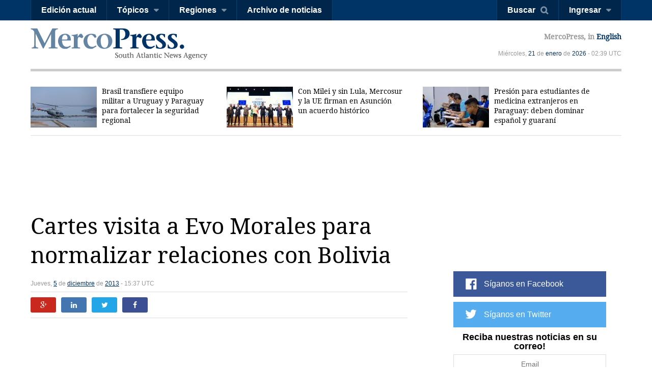

--- FILE ---
content_type: text/html; charset=utf-8
request_url: https://es.mercopress.com/2013/12/05/cartes-visita-a-evo-morales-para-normalizar-relaciones-con-bolivia
body_size: 7470
content:
<!DOCTYPE html>
<html>    
    <head>


		
<script async src="https://pagead2.googlesyndication.com/pagead/js/adsbygoogle.js"></script>
<script>
     (adsbygoogle = window.adsbygoogle || []).push({
          google_ad_client: "ca-pub-0810421337684776",
          enable_page_level_ads: true
     });
</script>


<script async custom-element="amp-auto-ads"
        src="https://cdn.ampproject.org/v0/amp-auto-ads-0.1.js">
</script>


        <meta charset="utf-8">
        <meta name="viewport" content="width=device-width, initial-scale=1.0">
        <title>Cartes visita a Evo Morales para normalizar relaciones con Bolivia &mdash; MercoPress</title>
        <meta name="title" content="Cartes visita a Evo Morales para normalizar relaciones con Bolivia &mdash; MercoPress" />
           
        <meta property="og:title" content="Cartes visita a Evo Morales para normalizar relaciones con Bolivia"/>
        <meta property="og:type" content="article"/>
        <meta property="og:url" content="https://es.mercopress.com/2013/12/05/cartes-visita-a-evo-morales-para-normalizar-relaciones-con-bolivia"/>
        <meta property="og:image" content="https://es.mercopress.com/data/cache/noticias/42516/600x315/evo-morales.jpg"/>
        <meta property="og:site_name" content="MercoPress"/>
        <meta property="fb:app_id" content="117948204895650"/>
        <meta property="og:description"  content="El presidente Horacio Cartes viaja este viernes a Bolivia para una visita de Estado donde ser&aacute; recibido por su par Evo Morales en el Palacio de Gobierno de La Paz para luego visitar al titular de la Asamblea Legislativa y al Tribunal Supremo de Justicia, completando una recorrida que apunta a alcanzar la normalidad plena de relaciones."/>
        
        <meta name="twitter:card" content="summary" />
        <meta name="twitter:title" content="Cartes visita a Evo Morales para normalizar relaciones con Bolivia" />
        <meta name="twitter:description" content="El presidente Horacio Cartes viaja este viernes a Bolivia para una visita de Estado donde ser&aacute; recibido por su par Evo Morales en el Palacio de Gobierno de La Paz para luego visitar al titular de la Asamblea Legislativa y al Tribunal Supremo de Justicia, completando una recorrida que apunta a alcanzar la normalidad plena de relaciones." />
        <meta name="twitter:image" content="http://es.mercopress.com/data/cache/noticias/42516/600x315/evo-morales.jpg" />
        <meta name="twitter:url" content="https://es.mercopress.com/2013/12/05/cartes-visita-a-evo-morales-para-normalizar-relaciones-con-bolivia" />  
        
                <meta name="description" content="El presidente Horacio Cartes viaja este viernes a Bolivia para una visita de Estado donde será recibido por su par Evo Morales en el Palacio de Gobierno de La Paz para luego visitar al titular de la Asamblea Legislativa y al Tribunal Supremo de Justicia, completando una recorrida que apunta a alcanzar la normalidad plena de relaciones." />
        <meta name="keywords" content="" />
        <link rel="canonical" href="https://es.mercopress.com/2013/12/05/cartes-visita-a-evo-morales-para-normalizar-relaciones-con-bolivia" />
        <meta name="language" content="es" />
        <meta http-equiv="Content-Language" content="es" />
        <meta http-equiv="imagetoolbar" content="no" />
        <meta http-equiv="Content-Type" content="text/html; charset=utf-8" />
        <link rel="icon" href="/favicon.ico" type="image/x-icon" />
        <link rel="shortcut icon" href="/favicon.ico" type="image/x-icon" />
        <link rel="alternate" type="application/rss+xml" title="Main Rss" href="/rss/" />
                <link rel='stylesheet' href='/web/cache/css/all-es.css?v=2' media='all' /> 
<link rel='stylesheet' href='/web/cache/css/screen-es.css?v=2' media='screen' /> 

        <script async src="//pagead2.googlesyndication.com/pagead/js/adsbygoogle.js"></script>
        <script>
            (adsbygoogle = window.adsbygoogle || []).push({
                google_ad_client: "ca-pub-0810421337684776",
                enable_page_level_ads: true
            });
        </script>

        <meta property="fb:pages" content="139220750082" />
        
        
        <script type="text/javascript">
            var CANONICAL = "https://es.mercopress.com/2013/12/05/cartes-visita-a-evo-morales-para-normalizar-relaciones-con-bolivia";
        </script>

        <script>
            (function (i, s, o, g, r, a, m) {
                i['GoogleAnalyticsObject'] = r;
                i[r] = i[r] || function () {
                    (i[r].q = i[r].q || []).push(arguments)
                }, i[r].l = 1 * new Date();
                a = s.createElement(o),
                        m = s.getElementsByTagName(o)[0];
                a.async = 1;
                a.src = g;
                m.parentNode.insertBefore(a, m)
            })(window, document, 'script', '//www.google-analytics.com/analytics.js', 'ga');

            ga('create', 'UA-7832406-1', 'auto');
            ga('require', 'displayfeatures');
            ga('send', 'pageview');

            (function () {
                var cx = '001717448361812794838:9rap1h8e6wi';
                var gcse = document.createElement('script');
                gcse.type = 'text/javascript';
                gcse.async = true;
                gcse.src = (document.location.protocol == 'https:' ? 'https:' : 'http:') +
                        '//cse.google.com/cse.js?cx=' + cx;
                var s = document.getElementsByTagName('script')[0];
                s.parentNode.insertBefore(gcse, s);
            })();
        </script>
    </head>


    <body  id="pgArticle" >


<amp-auto-ads type="adsense"
              data-ad-client="ca-pub-0810421337684776">
</amp-auto-ads>



    <script type="text/javascript">google_analytics_domain_name = ".mercopress.com";</script>
        <div class="general-container" id="goToTop">
            <!-- Google search -->

<section class="sticky-header">


<script async src="https://pagead2.googlesyndication.com/pagead/js/adsbygoogle.js"></script>
<script>
     (adsbygoogle = window.adsbygoogle || []).push({
          google_ad_client: "ca-pub-0810421337684776",
          enable_page_level_ads: true
     });
</script>

    <nav class="menu-left">
        <a href="/" class="mp-logo"></a>
        <ul>
            <li><a href='/edicion-actual'>Edición actual</a></li>

            <li>
                <a href="#" class="has-submenu">Tópicos</a>
                <ul>
                    <li><a href='/agricultura'>Agricultura</a></li>
                    <li><a href='/economia'>Economía</a></li>
                    <li><a href='/energia'>Energía</a></li>
                    <li><a href='/entretenimiento'>Entretenimiento</a></li>
                    <li><a href='/medio-ambiente'>Medio ambiente</a></li>
                    <li><a href='/pesca'>Pesca</a></li>
                    <li><a href='/ciencia-y-salud'>Ciencia y salud</a></li>
                    <li><a href='/inversiones'>Inversiones</a></li>
                    <li><a href='/politica'>Política</a></li>
                    <li><a href='/bienes-raices'>Bienes raíces</a></li>
                    <li><a href='/turismo' class='last'>Turismo</a></li>
                </ul>
            </li>

            <li>
                <a href="#" class="has-submenu">Regiones</a>
                <ul>
                    <li><a href='/antartida'>Antártida</a></li>
                    <li><a href='/argentina'>Argentina</a></li>
                    <li><a href='/brasil'>Brasil</a></li>
                    <li><a href='/chile'>Chile</a></li>
                    <li><a href='/falklands-malvinas'>Falklands-Malvinas</a></li>
                    <li><a href='/internacional'>Internacional</a></li>
                    <li><a href='/america-latina'>América Latina</a></li>
                    <li><a href='/mercosur'>Mercosur</a></li>
                    <li><a href='/alianza-del-pacifico'>Alianza del pacífico</a></li>
                    <li><a href='/paraguay'>Paraguay</a></li>
                    <li><a href='/unasur'>Unasur</a></li>
                    <li><a href='/estados-unidos'>Estados Unidos</a></li>
                    <li><a href='/uruguay'>Uruguay</a></li>
                    <li><a href='/venezuela' class='last'>Venezuela</a></li>
                </ul>
            </li>
            <li><a href='/archivo'>Archivo de noticias</a></li>
            <div class="right-info">
                <p>MercoPress, <a href="#">en Español</a></p>
            </div>

        </ul>
    </nav>


    <nav class="menu-right">
        <ul>
            <li><a href="#" id="search-button" class="search-button">Buscar</a></li>
                                    <li><a href="#" id="loginbutton" class="has-submenu">Ingresar</a></li>
                                </ul>
    </nav>



    <form class="search-box"  action="/buscar" ><div class="cnt">
            <input type="text" name="q" placeholder="Término de búsqueda" />
            <button type="submit" class="btn">Search</button>


        </div>
    </form>

        <div class="fixed-footer">
        <div class="cnt">
            <form action="/newsletter/reporte-diario.html" method="post" id="frmSuscribe">
                <p><span>Reciba nuestras noticias en su correo!</span> <input type="email" required placeholder="Email" name="email"/> <button type="submit" class="suscribe-button btn01">Suscribirse</button> <a href="#" class="close">x</a></p>
            </form>
        </div>
    </div>
    </section>

<div class="login-box">
    <div class="cnt">
        <!--
        <span class="alert error">Oops! Wrong login information</span>
        <span class="alert warning">You must login to vote comments</span>-->
        <div id="loginMessages" class="messages">

        </div>

        <a href="#" class="close-window"></a>


        <form method="post" id="headerLoginForm" action="/usuarios/login.html" class="entryinfo">

            <input type="email" name="email"  id="email" placeholder="Email"  required/>
            <input type="password" name="pass" id="pass" placeholder="Contraseña" required />
            <span class="checkbox"><input type="checkbox" id="remember" name="remember" value="1"/> <span>Recordarme</span></span>
            <button type="submit" class="login-button">Ingresar</button>
            <a href="/usuarios/recuperar-contrasena.html" class="forgot-button">Olvidó su password?</a>
            <a href="#" class="login-facebook-button">Loguearse con Facebook</a>
        </form>

        <a href="/usuarios/crear-cuenta.html" class="create-account-button">Crear una cuenta</a>

    </div>
</div>

<header>
    <a href="#goToTop" class="menu-launcher"></a>
    <a href="#goToTop" class="login-launcher"></a>

    <a href="/" id="main-logo"><h1 class="mplogo"> MercoPress. South Atlantic News Agency</h1></a>

    <div class="right-info" >
        <p class="lang">MercoPress, in <a href="https://en.mercopress.com/">English</a></p>
        <p class="date">Miércoles, <a title='Ver los artículos del 21 de Enero de 2026' href='/2026/01/21'>21</a> de <a title='Ver los artículos de Enero de 2026' href='/2026/01'>enero</a> de <a title='Ver los artículos del 2026' href='/2026'>2026</a> - 02:39 UTC</p>
    </div>
</header>
<script type="text/javascript">var ID_ITEM = '42516';</script>

<section class="news-header">
    <div class="cnt">
        <ul>
                        <li  class="first" >
                <a href="https://es.mercopress.com/2026/01/16/brasil-transfiere-equipo-militar-a-uruguay-y-paraguay-para-fortalecer-la-seguridad-regional"><figure><img src="/data/cache/noticias/108703/130x80/helicopterosbrasil.jpg" alt="La donaci&oacute;n se enmarca en un contexto en el que los pa&iacute;ses del Cono Sur buscan reforzar la cooperaci&oacute;n regional en seguridad" width="130" /></figure>Brasil transfiere equipo militar a Uruguay y Paraguay para fortalecer la seguridad regional</a>
            </li>
                        <li >
                <a href="https://es.mercopress.com/2026/01/18/con-milei-y-sin-lula-mercosur-y-la-ue-firman-en-asuncion-un-acuerdo-historico"><figure><img src="/data/cache/noticias/108718/130x80/1-eu.jpg" alt="Milei defini&oacute; el entendimiento como &ldquo;el logro m&aacute;s importante de la historia del Mercosur&rdquo; y sostuvo que su Gobierno seguir&aacute; impulsando negociaciones comerciales con otros socios" width="130" /></figure>Con Milei y sin Lula, Mercosur y la UE firman en Asunci&oacute;n un acuerdo hist&oacute;rico</a>
            </li>
                        <li >
                <a href="https://es.mercopress.com/2026/01/14/presion-para-estudiantes-de-medicina-extranjeros-en-paraguay-deben-dominar-espanol-y-guarani"><figure><img src="/data/cache/noticias/108664/130x80/py.jpg" alt="La medida aumentar&iacute;a los costos para los estudiantes extranjeros que podr&iacute;an preferir otras instituciones del Mercosur" width="130" /></figure>Presi&oacute;n para estudiantes de medicina extranjeros en Paraguay: deben dominar espa&ntilde;ol y guaran&iacute;</a>
            </li>
                    </ul>

    </div>
</section>

<section class="content-page">

<center>
<script async src="https://pagead2.googlesyndication.com/pagead/js/adsbygoogle.js"></script>
<!-- top banner -->
<ins class="adsbygoogle"
     style="display:inline-block;width:900px;height:90px"
     data-ad-client="ca-pub-0810421337684776"
     data-ad-slot="8402237072"></ins>
<script>
     (adsbygoogle = window.adsbygoogle || []).push({});
</script>
<p>&nbsp;</p>
</center>


<p>&nbsp;</p>

    <div class="cnt">
        <h2 class="title">Cartes visita a Evo Morales para normalizar relaciones con Bolivia</h2>
        <div class="content-data">
            <span>Jueves, <a title='Ver los artículos del 5 de Diciembre de 2013' href='/2013/12/05'>5</a> de <a title='Ver los artículos de Diciembre de 2013' href='/2013/12'>diciembre</a> de <a title='Ver los artículos del 2013' href='/2013'>2013</a> - 15:37 UTC</span>
                    </div>

        <div class="social-links">
            <a href="https://plus.google.com/share?url=https://es.mercopress.com/2013/12/05/cartes-visita-a-evo-morales-para-normalizar-relaciones-con-bolivia" target="_blank" class="google-button"></a>
            <a href="https://www.linkedin.com/shareArticle?mini=true&url=https://es.mercopress.com/2013/12/05/cartes-visita-a-evo-morales-para-normalizar-relaciones-con-bolivia&title=Cartes visita a Evo Morales para normalizar relaciones con Bolivia&summary=El presidente Horacio Cartes viaja este viernes a Bolivia para una visita de Estado donde ser&aacute; recibido por su par Evo Morales en el Palacio de Gobierno de La Paz para luego visitar al titular de la Asamblea Legislativa y al Tribunal Supremo de Justicia, completando una recorrida que apunta a alcanzar la normalidad plena de relaciones." class="linkedin-button"  target="_blank" ></a>
            <a href="http://twitter.com/home?status=https://es.mercopress.com/2013/12/05/cartes-visita-a-evo-morales-para-normalizar-relaciones-con-bolivia"  target="_blank" class="twitter-button"></a>
            <a href="http://www.facebook.com/sharer.php?u=https://es.mercopress.com/2013/12/05/cartes-visita-a-evo-morales-para-normalizar-relaciones-con-bolivia" target="_blank" class="facebook-button"></a>
        </div>
        

        <div class="banner gadds articleTop">
         <script async src="https://pagead2.googlesyndication.com/pagead/js/adsbygoogle.js"></script>
<!-- Article Top -->
<ins class="adsbygoogle"
     style="display:inline-block;width:728px;height:90px"
     data-ad-client="ca-pub-0810421337684776"
     data-ad-slot="1536294251"></ins>
<script>
     (adsbygoogle = window.adsbygoogle || []).push({});
</script>
        </div>

        
        
        <figure class="small">
            <a href="/data/cache/noticias/42516/0x0/evo-morales.jpg" class="gallery" title="Evo Morales &#039;enfr&iacute;o&#039; las relaciones con Asunci&oacute;n luego que Paraguay fuera suspendido de Mercosur y de  Unasur "><img src="/data/cache/noticias/42516/300x190/evo-morales.jpg" alt="Evo Morales &#039;enfr&iacute;o&#039; las relaciones con Asunci&oacute;n luego que Paraguay fuera suspendido de Mercosur y de  Unasur " /></a>
            <span>Evo Morales &#039;enfr&iacute;o&#039; las relaciones con Asunci&oacute;n luego que Paraguay fuera suspendido de Mercosur y de  Unasur </span>        </figure>
        
        
        <p>El presidente Horacio Cartes viaja este viernes a Bolivia para una visita de Estado donde ser&aacute; recibido por su par Evo Morales en el Palacio de Gobierno de La Paz para luego visitar al titular de la Asamblea Legislativa y al Tribunal Supremo de Justicia, completando una recorrida que apunta a alcanzar la normalidad plena de relaciones.</p>

        <p>&nbsp;Cartes viajar&aacute; acompa&ntilde;ado del canciller Eladio Loizaga y una reducida comitiva y tambi&eacute;n abordar&aacute;n temas como el suministro de gas y asuntos relativos al comercio y la frontera pero lo fundamental son las relaciones &ldquo;enfriadas&rdquo; tras la remoci&oacute;n constitucional del ex-presidente Fernando Lugo, v&iacute;a juicio pol&iacute;tico, por mal desempe&ntilde;o de funciones, el 22 de junio del 2012.</p>
<p>La decisi&oacute;n del Congreso paraguayo fue objetada por el gobierno de Evo Morales que apoy&oacute; la suspensi&oacute;n de Paraguay en el Mercosur y la Unasur. Luego de m&aacute;s de 14 meses de fr&iacute;o relacionamiento con el gobierno del ex mandatario Federico Franco, las relaciones entre Paraguay y Bolivia fueron retomadas con la asunci&oacute;n del presidente Horacio Cartes el pasado 15 de agosto.</p>
<p>Cabe recordar que Evo Morales no asisti&oacute; a la ceremonia en Asunci&oacute;n y ni siquiera envi&oacute; una representaci&oacute;n oficial, en solidaridad con la no invitaci&oacute;n al presidente de Venezuela, Nicol&aacute;s Maduro, porque en ese entonces estaban cortadas las relaciones con Caracas.</p>
<p>Sin embargo, el pasado 18 de noviembre visit&oacute; Asunci&oacute;n el canciller boliviano David Choquehuanca para reunirse con su colega paraguayo, Eladio Loizaga, y con el presidente Cartes, dando el primer paso hacia la plena normalizaci&oacute;n.</p>
<p>Entre los puntos de la agenda, seg&uacute;n fuentes de la Canciller&iacute;a paraguaya, Cartes y Evo abordar&aacute;n la prosecuci&oacute;n de la firma del memor&aacute;ndum de entendimiento para la provisi&oacute;n por parte de Bolivia del gas licuado de petr&oacute;leo (GLP) entre Petropar y Yacimientos Petrol&iacute;feros Fiscales de Bolivia (YPFB).</p>
<p>Otro de los puntos a tratar es la cuesti&oacute;n de la integraci&oacute;n f&iacute;sica, ya que las Canciller&iacute;as anunciaron la culminaci&oacute;n de las obras de infraestructura para la implementaci&oacute;n del &Aacute;rea de Control Integrado de Frontera en el paso Infante Rivarola-Ca&ntilde;ada Oruro.</p>
<p>Tambi&eacute;n figura en la agenda de ambos pa&iacute;ses la seguridad fronteriza, Hidrov&iacute;a Paraguay-Paran&aacute;, la facilitaci&oacute;n de la navegaci&oacute;n, el transporte comercial fluvial y c&oacute;mo mejorar la balanza comercial.</p>
<p>El canciller Eladio Loizaga inform&oacute; en su momento que &ldquo;en breve&rdquo; Paraguay nombrar&aacute; un nuevo embajador en La Paz, y Bolivia har&aacute; lo propio. El &uacute;ltimo embajador boliviano fue Freddy Quezada y termin&oacute; su misi&oacute;n meses antes del juicio pol&iacute;tico que destituy&oacute; a Fernando Lugo. Paraguay est&aacute; sin embajador desde mayo de 2008.</p>
        <div class="banner gadds articleBottom">
            <script async src="//pagead2.googlesyndication.com/pagead/js/adsbygoogle.js"></script>
            <!-- Article Bottom -->
            <ins class="adsbygoogle"
                 style="display:block"
                 data-ad-client="ca-pub-0810421337684776"
                 data-ad-slot="8141231059"
                 data-ad-format="auto"></ins>
            <script>
    (adsbygoogle = window.adsbygoogle || []).push({});
            </script>

<center>
<script async src="//pagead2.googlesyndication.com/pagead/js/adsbygoogle.js"></script>
<ins class="adsbygoogle"
     style="display:block"
     data-ad-format="autorelaxed"
     data-ad-client="ca-pub-0810421337684776"
     data-ad-slot="9817360716"></ins>
<script>
     (adsbygoogle = window.adsbygoogle || []).push({});
</script>

<script async src="//pagead2.googlesyndication.com/pagead/js/adsbygoogle.js"></script>
<!-- Sidebox articles -->
<ins class="adsbygoogle"
     style="display:block"
     data-ad-client="ca-pub-0810421337684776"
     data-ad-slot="7921515023"
     data-ad-format="auto"
     data-full-width-responsive="true"></ins>
<script>
(adsbygoogle = window.adsbygoogle || []).push({});
</script>


</center>



        </div>

                <div class="categories">
  <span><strong>Categorías:</strong>
  <a href="/politica">Pol&iacute;tica</a>, <a href="/america-latina">Am&eacute;rica Latina</a>, <a href="/mercosur">Mercosur</a>, <a href="/paraguay">Paraguay</a>.
  </span>

</div>
        <div>
            <div class="tags">
  <span><strong>Tags:</strong>
  <a href="/tags/bolivia">Bolivia</a>, <a href="/tags/evo-morales">Evo Morales</a>, <a href="/tags/horacio-cartes">Horacio Cartes</a>, <a href="/tags/mercosur">Mercosur</a>, <a href="/tags/paraguay">Paraguay</a>, <a href="/tags/unasur">Unasur</a>.
  </span>
</div>
        </div>

        

            </div>

    
<div class="sidebar">
    
    <script async src="//pagead2.googlesyndication.com/pagead/js/adsbygoogle.js"></script>
<!-- sobre redes home chico -->
<ins class="adsbygoogle"
     style="display:inline-block;width:320px;height:100px"
     data-ad-client="ca-pub-0810421337684776"
     data-ad-slot="9191824818"></ins>
<script>
(adsbygoogle = window.adsbygoogle || []).push({});
</script>
<p>&nbsp;</p>
    <ul class="follow-us">
                    <script type="text/javascript" src="//downloads.mailchimp.com/js/signup-forms/popup/unique-methods/embed.js" data-dojo-config="usePlainJson: true, isDebug: false"></script><script type="text/javascript">window.dojoRequire(["mojo/signup-forms/Loader"], function(L) { L.start({"baseUrl":"mc.us15.list-manage.com","uuid":"b34fc19565217f80c01a745f5","lid":"a8825d36d7","uniqueMethods":true}) })</script>
        <li class="fb"><a target="_blank" href="https://www.facebook.com/mercopressespanol">Síganos en Facebook</a></li> 
        <li class="tw"><a target="_blank" href="https://twitter.com/mercopresses">Síganos en Twitter</a></li> 
                <li class="newsletterSide">
            <form action="/newsletter/reporte-diario.html" method="post" id="frmSuscribe">
                <p>
                    <span>Reciba nuestras noticias en su correo!</span>
                    <input type="email" required placeholder="Email" name="email"/>
                    <button type="submit" class="btn01 suscribe-button ">Suscribirse</button>
                </p>
            </form>
        </li>
    </ul>


        <span class="banner">
        <a href="http://mercedesramblahotel.com/index.php" onclick="pageTracker._trackEvent('Banner', 'Click', 'Mercedes Rambla Hotel');" rel="nofollow"><img src="/data/publicidad/69/mrhotel.png" width="300" height="175" alt="Advertisement" /></a>
    </span>
    
<p>&nbsp;</p>

    <div class="banner gadds">
        <script async src="//pagead2.googlesyndication.com/pagead/js/adsbygoogle.js"></script>
        <!-- Sidebar Top -->
        <ins class="adsbygoogle"
             style="display:block"
             data-ad-client="ca-pub-0810421337684776"
             data-ad-slot="6664497850"
             data-ad-format="auto"></ins>
        <script>
            (adsbygoogle = window.adsbygoogle || []).push({});
        </script>
        
    <p>&nbsp;</p>    
    
<script async src="https://pagead2.googlesyndication.com/pagead/js/adsbygoogle.js"></script>
<!-- sidebar mas chico 2 -->
<ins class="adsbygoogle"
     style="display:block"
     data-ad-client="ca-pub-0810421337684776"
     data-ad-slot="6390149034"
     data-ad-format="auto"
     data-full-width-responsive="true"></ins>
<script>
     (adsbygoogle = window.adsbygoogle || []).push({});
</script>

    </div>

   
  
    
</div></section>

<footer>
    <div class="cnt">
        <nav>
            <ul>
                <li><a href="/sobre-mercopress">Sobre MercoPress.</a></li>
                <li class="separator">|</li>
                <!--<li><a href="#">Mercosur</a></li>
                <li class="separator">|</li>-->
                <li><a href='/feeds'>RSS Feeds</a></li>
                <li class="separator">|</li>
                <li><a href='/contactenos'>Contáctenos</a></li>
                <li class="separator">|</li>
                <li><a href='/publicite'>Publicite</a></li>
            </ul>
        </nav>
        <span class="legal">© Copyright 1997 - 2019, MercoPress.</span>
    </div>
</footer>

</div>

<!--Footer Scripts-->
<script src="https://code.jquery.com/jquery-2.2.0.min.js"></script>
  <script type='text/javascript' src='/web/cache/js/scripts-es.js?v=06'></script>

<div id="fb-root"></div>
<script src="//connect.facebook.net/es_ES/all.js"></script>
<script>
            FB.init({appId: '117948204895650', status: true, cookie: true, xfbml: true});
                FB.Event.subscribe('auth.login', function (response) {
                var href = location.href;
                if ($('body').attr('id') == 'pgRegister')
                    href = '/';
                location.assign(href + '?login-fb=1');
            });
    </script>

<script src="//platform.linkedin.com/in.js?async=true" type="text/javascript">
    lang: es_ES</script>
<script src="//platform.twitter.com/anywhere.js?id=u3UPiVB42sjT5uXInLRBXw&v=1"></script>
<script type="text/javascript"
        src="//www.google.com/cse/brand?form=searchbox&inputbox=keywords&lang=9rap1h8e6wi">
</script>
<script src="//www.google.com/uds/api?file=uds.js&amp;v=1.0&amp;key=ABQIAAAA4hvLI59k0FH6y8kSaXdF7RT2yXp_ZAY8_ufC3CFXhHIE1NvwkxQLIrf74I_-fCkc7IZTqienhKA-IQ&amp;hl=es" type="text/javascript"></script>

<!-- Start Quantcast tag -->
<script type="text/javascript"> _qoptions = {qacct: "p-06yp6v0OkV1xY"};</script>
<script type="text/javascript" src="//edge.quantserve.com/quant.js"></script>
<noscript>
<div><img src="//pixel.quantserve.com/pixel/p-06yp6v0OkV1xY.gif" style="display:none;border:none;" height="1" width="1" alt="Quantcast"/></div>
</noscript>
<!-- End Quantcast tag -->

</body>
</html>


--- FILE ---
content_type: text/html; charset=utf-8
request_url: https://www.google.com/recaptcha/api2/aframe
body_size: 113
content:
<!DOCTYPE HTML><html><head><meta http-equiv="content-type" content="text/html; charset=UTF-8"></head><body><script nonce="yVCzQYtZidPBpn7b0L4jtA">/** Anti-fraud and anti-abuse applications only. See google.com/recaptcha */ try{var clients={'sodar':'https://pagead2.googlesyndication.com/pagead/sodar?'};window.addEventListener("message",function(a){try{if(a.source===window.parent){var b=JSON.parse(a.data);var c=clients[b['id']];if(c){var d=document.createElement('img');d.src=c+b['params']+'&rc='+(localStorage.getItem("rc::a")?sessionStorage.getItem("rc::b"):"");window.document.body.appendChild(d);sessionStorage.setItem("rc::e",parseInt(sessionStorage.getItem("rc::e")||0)+1);localStorage.setItem("rc::h",'1768963176340');}}}catch(b){}});window.parent.postMessage("_grecaptcha_ready", "*");}catch(b){}</script></body></html>